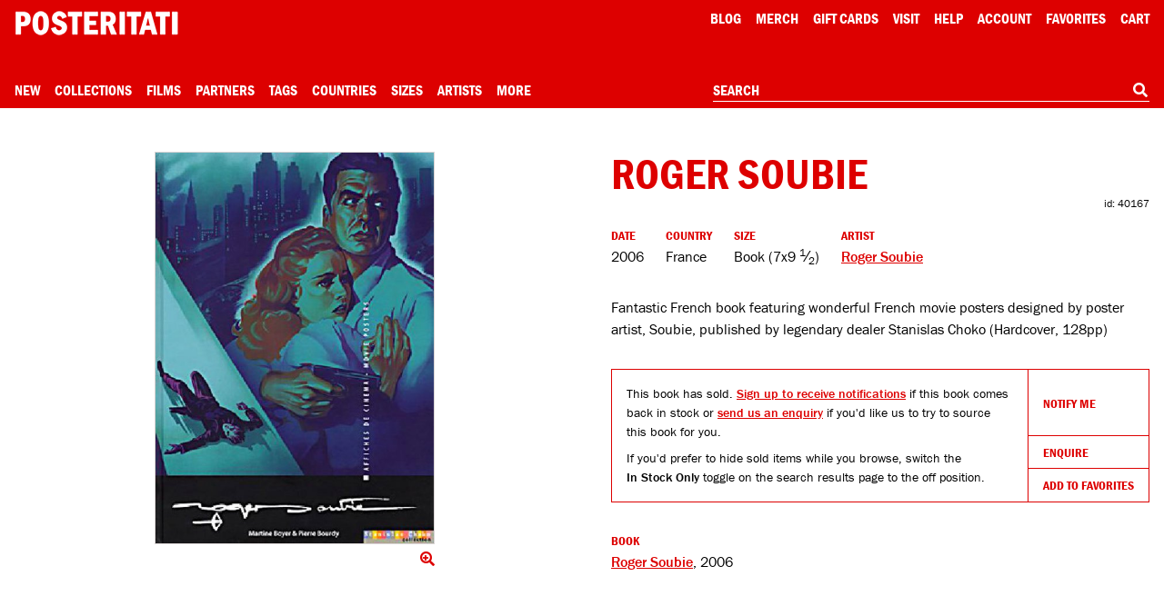

--- FILE ---
content_type: text/html; charset=utf-8
request_url: https://www.google.com/recaptcha/api2/anchor?ar=1&k=6Le_GHIaAAAAAALt4J45ZRqUPFoTLIAc8BwJZkc2&co=aHR0cHM6Ly9wb3N0ZXJpdGF0aS5jb206NDQz&hl=en&v=PoyoqOPhxBO7pBk68S4YbpHZ&size=invisible&anchor-ms=20000&execute-ms=30000&cb=bpgcpe1s8tha
body_size: 48933
content:
<!DOCTYPE HTML><html dir="ltr" lang="en"><head><meta http-equiv="Content-Type" content="text/html; charset=UTF-8">
<meta http-equiv="X-UA-Compatible" content="IE=edge">
<title>reCAPTCHA</title>
<style type="text/css">
/* cyrillic-ext */
@font-face {
  font-family: 'Roboto';
  font-style: normal;
  font-weight: 400;
  font-stretch: 100%;
  src: url(//fonts.gstatic.com/s/roboto/v48/KFO7CnqEu92Fr1ME7kSn66aGLdTylUAMa3GUBHMdazTgWw.woff2) format('woff2');
  unicode-range: U+0460-052F, U+1C80-1C8A, U+20B4, U+2DE0-2DFF, U+A640-A69F, U+FE2E-FE2F;
}
/* cyrillic */
@font-face {
  font-family: 'Roboto';
  font-style: normal;
  font-weight: 400;
  font-stretch: 100%;
  src: url(//fonts.gstatic.com/s/roboto/v48/KFO7CnqEu92Fr1ME7kSn66aGLdTylUAMa3iUBHMdazTgWw.woff2) format('woff2');
  unicode-range: U+0301, U+0400-045F, U+0490-0491, U+04B0-04B1, U+2116;
}
/* greek-ext */
@font-face {
  font-family: 'Roboto';
  font-style: normal;
  font-weight: 400;
  font-stretch: 100%;
  src: url(//fonts.gstatic.com/s/roboto/v48/KFO7CnqEu92Fr1ME7kSn66aGLdTylUAMa3CUBHMdazTgWw.woff2) format('woff2');
  unicode-range: U+1F00-1FFF;
}
/* greek */
@font-face {
  font-family: 'Roboto';
  font-style: normal;
  font-weight: 400;
  font-stretch: 100%;
  src: url(//fonts.gstatic.com/s/roboto/v48/KFO7CnqEu92Fr1ME7kSn66aGLdTylUAMa3-UBHMdazTgWw.woff2) format('woff2');
  unicode-range: U+0370-0377, U+037A-037F, U+0384-038A, U+038C, U+038E-03A1, U+03A3-03FF;
}
/* math */
@font-face {
  font-family: 'Roboto';
  font-style: normal;
  font-weight: 400;
  font-stretch: 100%;
  src: url(//fonts.gstatic.com/s/roboto/v48/KFO7CnqEu92Fr1ME7kSn66aGLdTylUAMawCUBHMdazTgWw.woff2) format('woff2');
  unicode-range: U+0302-0303, U+0305, U+0307-0308, U+0310, U+0312, U+0315, U+031A, U+0326-0327, U+032C, U+032F-0330, U+0332-0333, U+0338, U+033A, U+0346, U+034D, U+0391-03A1, U+03A3-03A9, U+03B1-03C9, U+03D1, U+03D5-03D6, U+03F0-03F1, U+03F4-03F5, U+2016-2017, U+2034-2038, U+203C, U+2040, U+2043, U+2047, U+2050, U+2057, U+205F, U+2070-2071, U+2074-208E, U+2090-209C, U+20D0-20DC, U+20E1, U+20E5-20EF, U+2100-2112, U+2114-2115, U+2117-2121, U+2123-214F, U+2190, U+2192, U+2194-21AE, U+21B0-21E5, U+21F1-21F2, U+21F4-2211, U+2213-2214, U+2216-22FF, U+2308-230B, U+2310, U+2319, U+231C-2321, U+2336-237A, U+237C, U+2395, U+239B-23B7, U+23D0, U+23DC-23E1, U+2474-2475, U+25AF, U+25B3, U+25B7, U+25BD, U+25C1, U+25CA, U+25CC, U+25FB, U+266D-266F, U+27C0-27FF, U+2900-2AFF, U+2B0E-2B11, U+2B30-2B4C, U+2BFE, U+3030, U+FF5B, U+FF5D, U+1D400-1D7FF, U+1EE00-1EEFF;
}
/* symbols */
@font-face {
  font-family: 'Roboto';
  font-style: normal;
  font-weight: 400;
  font-stretch: 100%;
  src: url(//fonts.gstatic.com/s/roboto/v48/KFO7CnqEu92Fr1ME7kSn66aGLdTylUAMaxKUBHMdazTgWw.woff2) format('woff2');
  unicode-range: U+0001-000C, U+000E-001F, U+007F-009F, U+20DD-20E0, U+20E2-20E4, U+2150-218F, U+2190, U+2192, U+2194-2199, U+21AF, U+21E6-21F0, U+21F3, U+2218-2219, U+2299, U+22C4-22C6, U+2300-243F, U+2440-244A, U+2460-24FF, U+25A0-27BF, U+2800-28FF, U+2921-2922, U+2981, U+29BF, U+29EB, U+2B00-2BFF, U+4DC0-4DFF, U+FFF9-FFFB, U+10140-1018E, U+10190-1019C, U+101A0, U+101D0-101FD, U+102E0-102FB, U+10E60-10E7E, U+1D2C0-1D2D3, U+1D2E0-1D37F, U+1F000-1F0FF, U+1F100-1F1AD, U+1F1E6-1F1FF, U+1F30D-1F30F, U+1F315, U+1F31C, U+1F31E, U+1F320-1F32C, U+1F336, U+1F378, U+1F37D, U+1F382, U+1F393-1F39F, U+1F3A7-1F3A8, U+1F3AC-1F3AF, U+1F3C2, U+1F3C4-1F3C6, U+1F3CA-1F3CE, U+1F3D4-1F3E0, U+1F3ED, U+1F3F1-1F3F3, U+1F3F5-1F3F7, U+1F408, U+1F415, U+1F41F, U+1F426, U+1F43F, U+1F441-1F442, U+1F444, U+1F446-1F449, U+1F44C-1F44E, U+1F453, U+1F46A, U+1F47D, U+1F4A3, U+1F4B0, U+1F4B3, U+1F4B9, U+1F4BB, U+1F4BF, U+1F4C8-1F4CB, U+1F4D6, U+1F4DA, U+1F4DF, U+1F4E3-1F4E6, U+1F4EA-1F4ED, U+1F4F7, U+1F4F9-1F4FB, U+1F4FD-1F4FE, U+1F503, U+1F507-1F50B, U+1F50D, U+1F512-1F513, U+1F53E-1F54A, U+1F54F-1F5FA, U+1F610, U+1F650-1F67F, U+1F687, U+1F68D, U+1F691, U+1F694, U+1F698, U+1F6AD, U+1F6B2, U+1F6B9-1F6BA, U+1F6BC, U+1F6C6-1F6CF, U+1F6D3-1F6D7, U+1F6E0-1F6EA, U+1F6F0-1F6F3, U+1F6F7-1F6FC, U+1F700-1F7FF, U+1F800-1F80B, U+1F810-1F847, U+1F850-1F859, U+1F860-1F887, U+1F890-1F8AD, U+1F8B0-1F8BB, U+1F8C0-1F8C1, U+1F900-1F90B, U+1F93B, U+1F946, U+1F984, U+1F996, U+1F9E9, U+1FA00-1FA6F, U+1FA70-1FA7C, U+1FA80-1FA89, U+1FA8F-1FAC6, U+1FACE-1FADC, U+1FADF-1FAE9, U+1FAF0-1FAF8, U+1FB00-1FBFF;
}
/* vietnamese */
@font-face {
  font-family: 'Roboto';
  font-style: normal;
  font-weight: 400;
  font-stretch: 100%;
  src: url(//fonts.gstatic.com/s/roboto/v48/KFO7CnqEu92Fr1ME7kSn66aGLdTylUAMa3OUBHMdazTgWw.woff2) format('woff2');
  unicode-range: U+0102-0103, U+0110-0111, U+0128-0129, U+0168-0169, U+01A0-01A1, U+01AF-01B0, U+0300-0301, U+0303-0304, U+0308-0309, U+0323, U+0329, U+1EA0-1EF9, U+20AB;
}
/* latin-ext */
@font-face {
  font-family: 'Roboto';
  font-style: normal;
  font-weight: 400;
  font-stretch: 100%;
  src: url(//fonts.gstatic.com/s/roboto/v48/KFO7CnqEu92Fr1ME7kSn66aGLdTylUAMa3KUBHMdazTgWw.woff2) format('woff2');
  unicode-range: U+0100-02BA, U+02BD-02C5, U+02C7-02CC, U+02CE-02D7, U+02DD-02FF, U+0304, U+0308, U+0329, U+1D00-1DBF, U+1E00-1E9F, U+1EF2-1EFF, U+2020, U+20A0-20AB, U+20AD-20C0, U+2113, U+2C60-2C7F, U+A720-A7FF;
}
/* latin */
@font-face {
  font-family: 'Roboto';
  font-style: normal;
  font-weight: 400;
  font-stretch: 100%;
  src: url(//fonts.gstatic.com/s/roboto/v48/KFO7CnqEu92Fr1ME7kSn66aGLdTylUAMa3yUBHMdazQ.woff2) format('woff2');
  unicode-range: U+0000-00FF, U+0131, U+0152-0153, U+02BB-02BC, U+02C6, U+02DA, U+02DC, U+0304, U+0308, U+0329, U+2000-206F, U+20AC, U+2122, U+2191, U+2193, U+2212, U+2215, U+FEFF, U+FFFD;
}
/* cyrillic-ext */
@font-face {
  font-family: 'Roboto';
  font-style: normal;
  font-weight: 500;
  font-stretch: 100%;
  src: url(//fonts.gstatic.com/s/roboto/v48/KFO7CnqEu92Fr1ME7kSn66aGLdTylUAMa3GUBHMdazTgWw.woff2) format('woff2');
  unicode-range: U+0460-052F, U+1C80-1C8A, U+20B4, U+2DE0-2DFF, U+A640-A69F, U+FE2E-FE2F;
}
/* cyrillic */
@font-face {
  font-family: 'Roboto';
  font-style: normal;
  font-weight: 500;
  font-stretch: 100%;
  src: url(//fonts.gstatic.com/s/roboto/v48/KFO7CnqEu92Fr1ME7kSn66aGLdTylUAMa3iUBHMdazTgWw.woff2) format('woff2');
  unicode-range: U+0301, U+0400-045F, U+0490-0491, U+04B0-04B1, U+2116;
}
/* greek-ext */
@font-face {
  font-family: 'Roboto';
  font-style: normal;
  font-weight: 500;
  font-stretch: 100%;
  src: url(//fonts.gstatic.com/s/roboto/v48/KFO7CnqEu92Fr1ME7kSn66aGLdTylUAMa3CUBHMdazTgWw.woff2) format('woff2');
  unicode-range: U+1F00-1FFF;
}
/* greek */
@font-face {
  font-family: 'Roboto';
  font-style: normal;
  font-weight: 500;
  font-stretch: 100%;
  src: url(//fonts.gstatic.com/s/roboto/v48/KFO7CnqEu92Fr1ME7kSn66aGLdTylUAMa3-UBHMdazTgWw.woff2) format('woff2');
  unicode-range: U+0370-0377, U+037A-037F, U+0384-038A, U+038C, U+038E-03A1, U+03A3-03FF;
}
/* math */
@font-face {
  font-family: 'Roboto';
  font-style: normal;
  font-weight: 500;
  font-stretch: 100%;
  src: url(//fonts.gstatic.com/s/roboto/v48/KFO7CnqEu92Fr1ME7kSn66aGLdTylUAMawCUBHMdazTgWw.woff2) format('woff2');
  unicode-range: U+0302-0303, U+0305, U+0307-0308, U+0310, U+0312, U+0315, U+031A, U+0326-0327, U+032C, U+032F-0330, U+0332-0333, U+0338, U+033A, U+0346, U+034D, U+0391-03A1, U+03A3-03A9, U+03B1-03C9, U+03D1, U+03D5-03D6, U+03F0-03F1, U+03F4-03F5, U+2016-2017, U+2034-2038, U+203C, U+2040, U+2043, U+2047, U+2050, U+2057, U+205F, U+2070-2071, U+2074-208E, U+2090-209C, U+20D0-20DC, U+20E1, U+20E5-20EF, U+2100-2112, U+2114-2115, U+2117-2121, U+2123-214F, U+2190, U+2192, U+2194-21AE, U+21B0-21E5, U+21F1-21F2, U+21F4-2211, U+2213-2214, U+2216-22FF, U+2308-230B, U+2310, U+2319, U+231C-2321, U+2336-237A, U+237C, U+2395, U+239B-23B7, U+23D0, U+23DC-23E1, U+2474-2475, U+25AF, U+25B3, U+25B7, U+25BD, U+25C1, U+25CA, U+25CC, U+25FB, U+266D-266F, U+27C0-27FF, U+2900-2AFF, U+2B0E-2B11, U+2B30-2B4C, U+2BFE, U+3030, U+FF5B, U+FF5D, U+1D400-1D7FF, U+1EE00-1EEFF;
}
/* symbols */
@font-face {
  font-family: 'Roboto';
  font-style: normal;
  font-weight: 500;
  font-stretch: 100%;
  src: url(//fonts.gstatic.com/s/roboto/v48/KFO7CnqEu92Fr1ME7kSn66aGLdTylUAMaxKUBHMdazTgWw.woff2) format('woff2');
  unicode-range: U+0001-000C, U+000E-001F, U+007F-009F, U+20DD-20E0, U+20E2-20E4, U+2150-218F, U+2190, U+2192, U+2194-2199, U+21AF, U+21E6-21F0, U+21F3, U+2218-2219, U+2299, U+22C4-22C6, U+2300-243F, U+2440-244A, U+2460-24FF, U+25A0-27BF, U+2800-28FF, U+2921-2922, U+2981, U+29BF, U+29EB, U+2B00-2BFF, U+4DC0-4DFF, U+FFF9-FFFB, U+10140-1018E, U+10190-1019C, U+101A0, U+101D0-101FD, U+102E0-102FB, U+10E60-10E7E, U+1D2C0-1D2D3, U+1D2E0-1D37F, U+1F000-1F0FF, U+1F100-1F1AD, U+1F1E6-1F1FF, U+1F30D-1F30F, U+1F315, U+1F31C, U+1F31E, U+1F320-1F32C, U+1F336, U+1F378, U+1F37D, U+1F382, U+1F393-1F39F, U+1F3A7-1F3A8, U+1F3AC-1F3AF, U+1F3C2, U+1F3C4-1F3C6, U+1F3CA-1F3CE, U+1F3D4-1F3E0, U+1F3ED, U+1F3F1-1F3F3, U+1F3F5-1F3F7, U+1F408, U+1F415, U+1F41F, U+1F426, U+1F43F, U+1F441-1F442, U+1F444, U+1F446-1F449, U+1F44C-1F44E, U+1F453, U+1F46A, U+1F47D, U+1F4A3, U+1F4B0, U+1F4B3, U+1F4B9, U+1F4BB, U+1F4BF, U+1F4C8-1F4CB, U+1F4D6, U+1F4DA, U+1F4DF, U+1F4E3-1F4E6, U+1F4EA-1F4ED, U+1F4F7, U+1F4F9-1F4FB, U+1F4FD-1F4FE, U+1F503, U+1F507-1F50B, U+1F50D, U+1F512-1F513, U+1F53E-1F54A, U+1F54F-1F5FA, U+1F610, U+1F650-1F67F, U+1F687, U+1F68D, U+1F691, U+1F694, U+1F698, U+1F6AD, U+1F6B2, U+1F6B9-1F6BA, U+1F6BC, U+1F6C6-1F6CF, U+1F6D3-1F6D7, U+1F6E0-1F6EA, U+1F6F0-1F6F3, U+1F6F7-1F6FC, U+1F700-1F7FF, U+1F800-1F80B, U+1F810-1F847, U+1F850-1F859, U+1F860-1F887, U+1F890-1F8AD, U+1F8B0-1F8BB, U+1F8C0-1F8C1, U+1F900-1F90B, U+1F93B, U+1F946, U+1F984, U+1F996, U+1F9E9, U+1FA00-1FA6F, U+1FA70-1FA7C, U+1FA80-1FA89, U+1FA8F-1FAC6, U+1FACE-1FADC, U+1FADF-1FAE9, U+1FAF0-1FAF8, U+1FB00-1FBFF;
}
/* vietnamese */
@font-face {
  font-family: 'Roboto';
  font-style: normal;
  font-weight: 500;
  font-stretch: 100%;
  src: url(//fonts.gstatic.com/s/roboto/v48/KFO7CnqEu92Fr1ME7kSn66aGLdTylUAMa3OUBHMdazTgWw.woff2) format('woff2');
  unicode-range: U+0102-0103, U+0110-0111, U+0128-0129, U+0168-0169, U+01A0-01A1, U+01AF-01B0, U+0300-0301, U+0303-0304, U+0308-0309, U+0323, U+0329, U+1EA0-1EF9, U+20AB;
}
/* latin-ext */
@font-face {
  font-family: 'Roboto';
  font-style: normal;
  font-weight: 500;
  font-stretch: 100%;
  src: url(//fonts.gstatic.com/s/roboto/v48/KFO7CnqEu92Fr1ME7kSn66aGLdTylUAMa3KUBHMdazTgWw.woff2) format('woff2');
  unicode-range: U+0100-02BA, U+02BD-02C5, U+02C7-02CC, U+02CE-02D7, U+02DD-02FF, U+0304, U+0308, U+0329, U+1D00-1DBF, U+1E00-1E9F, U+1EF2-1EFF, U+2020, U+20A0-20AB, U+20AD-20C0, U+2113, U+2C60-2C7F, U+A720-A7FF;
}
/* latin */
@font-face {
  font-family: 'Roboto';
  font-style: normal;
  font-weight: 500;
  font-stretch: 100%;
  src: url(//fonts.gstatic.com/s/roboto/v48/KFO7CnqEu92Fr1ME7kSn66aGLdTylUAMa3yUBHMdazQ.woff2) format('woff2');
  unicode-range: U+0000-00FF, U+0131, U+0152-0153, U+02BB-02BC, U+02C6, U+02DA, U+02DC, U+0304, U+0308, U+0329, U+2000-206F, U+20AC, U+2122, U+2191, U+2193, U+2212, U+2215, U+FEFF, U+FFFD;
}
/* cyrillic-ext */
@font-face {
  font-family: 'Roboto';
  font-style: normal;
  font-weight: 900;
  font-stretch: 100%;
  src: url(//fonts.gstatic.com/s/roboto/v48/KFO7CnqEu92Fr1ME7kSn66aGLdTylUAMa3GUBHMdazTgWw.woff2) format('woff2');
  unicode-range: U+0460-052F, U+1C80-1C8A, U+20B4, U+2DE0-2DFF, U+A640-A69F, U+FE2E-FE2F;
}
/* cyrillic */
@font-face {
  font-family: 'Roboto';
  font-style: normal;
  font-weight: 900;
  font-stretch: 100%;
  src: url(//fonts.gstatic.com/s/roboto/v48/KFO7CnqEu92Fr1ME7kSn66aGLdTylUAMa3iUBHMdazTgWw.woff2) format('woff2');
  unicode-range: U+0301, U+0400-045F, U+0490-0491, U+04B0-04B1, U+2116;
}
/* greek-ext */
@font-face {
  font-family: 'Roboto';
  font-style: normal;
  font-weight: 900;
  font-stretch: 100%;
  src: url(//fonts.gstatic.com/s/roboto/v48/KFO7CnqEu92Fr1ME7kSn66aGLdTylUAMa3CUBHMdazTgWw.woff2) format('woff2');
  unicode-range: U+1F00-1FFF;
}
/* greek */
@font-face {
  font-family: 'Roboto';
  font-style: normal;
  font-weight: 900;
  font-stretch: 100%;
  src: url(//fonts.gstatic.com/s/roboto/v48/KFO7CnqEu92Fr1ME7kSn66aGLdTylUAMa3-UBHMdazTgWw.woff2) format('woff2');
  unicode-range: U+0370-0377, U+037A-037F, U+0384-038A, U+038C, U+038E-03A1, U+03A3-03FF;
}
/* math */
@font-face {
  font-family: 'Roboto';
  font-style: normal;
  font-weight: 900;
  font-stretch: 100%;
  src: url(//fonts.gstatic.com/s/roboto/v48/KFO7CnqEu92Fr1ME7kSn66aGLdTylUAMawCUBHMdazTgWw.woff2) format('woff2');
  unicode-range: U+0302-0303, U+0305, U+0307-0308, U+0310, U+0312, U+0315, U+031A, U+0326-0327, U+032C, U+032F-0330, U+0332-0333, U+0338, U+033A, U+0346, U+034D, U+0391-03A1, U+03A3-03A9, U+03B1-03C9, U+03D1, U+03D5-03D6, U+03F0-03F1, U+03F4-03F5, U+2016-2017, U+2034-2038, U+203C, U+2040, U+2043, U+2047, U+2050, U+2057, U+205F, U+2070-2071, U+2074-208E, U+2090-209C, U+20D0-20DC, U+20E1, U+20E5-20EF, U+2100-2112, U+2114-2115, U+2117-2121, U+2123-214F, U+2190, U+2192, U+2194-21AE, U+21B0-21E5, U+21F1-21F2, U+21F4-2211, U+2213-2214, U+2216-22FF, U+2308-230B, U+2310, U+2319, U+231C-2321, U+2336-237A, U+237C, U+2395, U+239B-23B7, U+23D0, U+23DC-23E1, U+2474-2475, U+25AF, U+25B3, U+25B7, U+25BD, U+25C1, U+25CA, U+25CC, U+25FB, U+266D-266F, U+27C0-27FF, U+2900-2AFF, U+2B0E-2B11, U+2B30-2B4C, U+2BFE, U+3030, U+FF5B, U+FF5D, U+1D400-1D7FF, U+1EE00-1EEFF;
}
/* symbols */
@font-face {
  font-family: 'Roboto';
  font-style: normal;
  font-weight: 900;
  font-stretch: 100%;
  src: url(//fonts.gstatic.com/s/roboto/v48/KFO7CnqEu92Fr1ME7kSn66aGLdTylUAMaxKUBHMdazTgWw.woff2) format('woff2');
  unicode-range: U+0001-000C, U+000E-001F, U+007F-009F, U+20DD-20E0, U+20E2-20E4, U+2150-218F, U+2190, U+2192, U+2194-2199, U+21AF, U+21E6-21F0, U+21F3, U+2218-2219, U+2299, U+22C4-22C6, U+2300-243F, U+2440-244A, U+2460-24FF, U+25A0-27BF, U+2800-28FF, U+2921-2922, U+2981, U+29BF, U+29EB, U+2B00-2BFF, U+4DC0-4DFF, U+FFF9-FFFB, U+10140-1018E, U+10190-1019C, U+101A0, U+101D0-101FD, U+102E0-102FB, U+10E60-10E7E, U+1D2C0-1D2D3, U+1D2E0-1D37F, U+1F000-1F0FF, U+1F100-1F1AD, U+1F1E6-1F1FF, U+1F30D-1F30F, U+1F315, U+1F31C, U+1F31E, U+1F320-1F32C, U+1F336, U+1F378, U+1F37D, U+1F382, U+1F393-1F39F, U+1F3A7-1F3A8, U+1F3AC-1F3AF, U+1F3C2, U+1F3C4-1F3C6, U+1F3CA-1F3CE, U+1F3D4-1F3E0, U+1F3ED, U+1F3F1-1F3F3, U+1F3F5-1F3F7, U+1F408, U+1F415, U+1F41F, U+1F426, U+1F43F, U+1F441-1F442, U+1F444, U+1F446-1F449, U+1F44C-1F44E, U+1F453, U+1F46A, U+1F47D, U+1F4A3, U+1F4B0, U+1F4B3, U+1F4B9, U+1F4BB, U+1F4BF, U+1F4C8-1F4CB, U+1F4D6, U+1F4DA, U+1F4DF, U+1F4E3-1F4E6, U+1F4EA-1F4ED, U+1F4F7, U+1F4F9-1F4FB, U+1F4FD-1F4FE, U+1F503, U+1F507-1F50B, U+1F50D, U+1F512-1F513, U+1F53E-1F54A, U+1F54F-1F5FA, U+1F610, U+1F650-1F67F, U+1F687, U+1F68D, U+1F691, U+1F694, U+1F698, U+1F6AD, U+1F6B2, U+1F6B9-1F6BA, U+1F6BC, U+1F6C6-1F6CF, U+1F6D3-1F6D7, U+1F6E0-1F6EA, U+1F6F0-1F6F3, U+1F6F7-1F6FC, U+1F700-1F7FF, U+1F800-1F80B, U+1F810-1F847, U+1F850-1F859, U+1F860-1F887, U+1F890-1F8AD, U+1F8B0-1F8BB, U+1F8C0-1F8C1, U+1F900-1F90B, U+1F93B, U+1F946, U+1F984, U+1F996, U+1F9E9, U+1FA00-1FA6F, U+1FA70-1FA7C, U+1FA80-1FA89, U+1FA8F-1FAC6, U+1FACE-1FADC, U+1FADF-1FAE9, U+1FAF0-1FAF8, U+1FB00-1FBFF;
}
/* vietnamese */
@font-face {
  font-family: 'Roboto';
  font-style: normal;
  font-weight: 900;
  font-stretch: 100%;
  src: url(//fonts.gstatic.com/s/roboto/v48/KFO7CnqEu92Fr1ME7kSn66aGLdTylUAMa3OUBHMdazTgWw.woff2) format('woff2');
  unicode-range: U+0102-0103, U+0110-0111, U+0128-0129, U+0168-0169, U+01A0-01A1, U+01AF-01B0, U+0300-0301, U+0303-0304, U+0308-0309, U+0323, U+0329, U+1EA0-1EF9, U+20AB;
}
/* latin-ext */
@font-face {
  font-family: 'Roboto';
  font-style: normal;
  font-weight: 900;
  font-stretch: 100%;
  src: url(//fonts.gstatic.com/s/roboto/v48/KFO7CnqEu92Fr1ME7kSn66aGLdTylUAMa3KUBHMdazTgWw.woff2) format('woff2');
  unicode-range: U+0100-02BA, U+02BD-02C5, U+02C7-02CC, U+02CE-02D7, U+02DD-02FF, U+0304, U+0308, U+0329, U+1D00-1DBF, U+1E00-1E9F, U+1EF2-1EFF, U+2020, U+20A0-20AB, U+20AD-20C0, U+2113, U+2C60-2C7F, U+A720-A7FF;
}
/* latin */
@font-face {
  font-family: 'Roboto';
  font-style: normal;
  font-weight: 900;
  font-stretch: 100%;
  src: url(//fonts.gstatic.com/s/roboto/v48/KFO7CnqEu92Fr1ME7kSn66aGLdTylUAMa3yUBHMdazQ.woff2) format('woff2');
  unicode-range: U+0000-00FF, U+0131, U+0152-0153, U+02BB-02BC, U+02C6, U+02DA, U+02DC, U+0304, U+0308, U+0329, U+2000-206F, U+20AC, U+2122, U+2191, U+2193, U+2212, U+2215, U+FEFF, U+FFFD;
}

</style>
<link rel="stylesheet" type="text/css" href="https://www.gstatic.com/recaptcha/releases/PoyoqOPhxBO7pBk68S4YbpHZ/styles__ltr.css">
<script nonce="Q0qLeRpFMhKnRDh6ZtFLLg" type="text/javascript">window['__recaptcha_api'] = 'https://www.google.com/recaptcha/api2/';</script>
<script type="text/javascript" src="https://www.gstatic.com/recaptcha/releases/PoyoqOPhxBO7pBk68S4YbpHZ/recaptcha__en.js" nonce="Q0qLeRpFMhKnRDh6ZtFLLg">
      
    </script></head>
<body><div id="rc-anchor-alert" class="rc-anchor-alert"></div>
<input type="hidden" id="recaptcha-token" value="[base64]">
<script type="text/javascript" nonce="Q0qLeRpFMhKnRDh6ZtFLLg">
      recaptcha.anchor.Main.init("[\x22ainput\x22,[\x22bgdata\x22,\x22\x22,\[base64]/[base64]/MjU1Ong/[base64]/[base64]/[base64]/[base64]/[base64]/[base64]/[base64]/[base64]/[base64]/[base64]/[base64]/[base64]/[base64]/[base64]/[base64]\\u003d\x22,\[base64]\\u003d\x22,\x22w7orw6EhesKUw406MmzDrCNDwrAHw7rCvcOiJRs+QsOVHx7DpWzCnTZkFTspwp5nworCuxbDvCDDtXBtwofClEnDg2JIwr8VwpPCshPDjMK0w54DFEYqIcKCw5/Cq8OIw7bDhsOlwp/Cpm8ddMO6w6p1w7fDscK6JXFiwq3DsmQ9a8KPw5bCp8OIB8OvwrA9FMO5EsKnZWlDw4Q8AsOsw5TDvDPCusOAcioTYAILw6/CkyF9wrLDvxFWQ8K0wpdEVsOFw6HDsknDm8OTwqvDqlxcODbDp8KYH0HDhWJjOTfDuMO4wpPDj8OUwq3CuD3Cr8KwNhHCnsK7wooaw6bDuH5nw7U6AcKrQcKHwqzDrsKdUl1rw7/DmRYcQyxibcKTw65TY8O4wr3CmVrDigVsecOFMgfCscOVwq7DtsK/wpbDp1tUXzwyTR1DBsK2w5FjXHDDrsKOHcKJRCrCkx7ChwDCl8Oww4/CtDfDu8K8wr3CsMOuGMOzI8OkD0/Ct241bcKmw4DDsMK8woHDiMKjw5Vtwq1Ww47DlcKxTMKEwo/Ck0TCtMKYd3TDncOkwrIiEh7CrMKCLMOrD8Kgw4fCv8KvXxXCv17Cn8KRw4krwrZ5w4t0T0U7LClywoTCnC/DpBtqRiRQw4QVbxAtEsOJJ3Now5I0Hiw8wrYheMKPbsKKRCvDlm/Dm8Knw73DuXjCr8OzMzECA2nCoMKDw67DosKFacOXL8Ojw77Ct0vDnMKwHEXCrcKIH8O9woLDjMONTAjCmjXDs0fDjMOCUcOJeMOPVcOKwpk1G8OVwqHCncO/[base64]/[base64]/Drz7CrxtSBcOdB8KFcFvDoAbDuhgsKcKEwrXCksKcw5YLZMOcBcORwrXChcK0NkXDkcOtwqQ7wrNWw4DCvMOWR1LCh8KBCcOow4LCkMKTwroEwpg8GSXDoMKwZVjCjU/DtmMdV2tNVcOPw63Ch2FrZ37DicKeI8OsI8OBMjAYWkRjJSfComzDpcKQw5TCr8K/wrt/w4vDnxfCgRLDpCnCvsO6w7HCpMOKwokYwq8MDhdzM3F/w5TDu3HDizbDkirCm8K1EAtOeWRPwqsPwpdkUMOTw7ogS3TCo8KUw6XCicOFTMO1Z8Kgw5/Di8KEwqfDphnCqMO7w6zDucKLA00YwrbDtsODw73DhnQ3w4HDq8Ktw6jCuD0iw4g0GcKDTxfCs8K/[base64]/wpxcw7PDukAPQ8KdKWklwp52E3TCqwPDmMOowpBzw6fCrcKjwp7Di0rDkHINwrQRTcOYw65ow7vDusOvGcKRw4vDoBo6w44VDcKfw5kWUEglw4TDnMKrKcOvw6MybgzCgsOmQ8KVw43CksOOwqxmMcOJwq7Cm8KDWcK/VhrDjMKsw7XCgmTCjhzCvsKDw77Ci8OZAMKHw47Ch8O0L3DDrW3CognDrcKtwpJbwqbDnzApw5VRwqsNIMKDwo/CoRLDn8KRecKgCD1UOMKRBgHCvsOOTgtXKMOCJsOmw7cbwonDjjE/PsOJw7lpcRnDlsO8w5bDlsOlw6Blw6HCnl0vfMK5w4tlXD3DtMObS8KFwqTCr8OSYsOKTMKawq9QEjI0worDjgcJSMO7wpnCvj4/[base64]/DoCZWQlhbKcOVH1dWwqvCm1NuH8Oqw6NQUG7Di1N3w5k6w6RhBTTDjRQIw6TDpMKzwrBVLcKhw68EVj3DpxdxCHZnwo3CqMKTYXsfw7LDuMKeworCjcOAJ8Kzw4fDpMOMw75dw6LCt8Ohw68MwqzCjcO/w7PCjxRvw7/CkjzDoMK2Hm3CnCLDnzzCoDFiC8KbAHnDmjhVw6lzw69zwq/DqEwuwq51woPDv8Kgw5ZowpLDrcKaMDlcNsKAT8OpIMKMwoXCo1zCkTjCvwo3wo/[base64]/Dv3oIUQo+E8OUw7cxwq7DuwkQNgpnDsOWwp1+WHlsZABBw692wqYjfXp0AcK0w5oOwoZtY2hkBVZdCTvCvcOTAU8mwpnClcKFFcKtI1zCnCfCrh8dTyHDqcKBWcKYU8Owwr/Dj2bDghZgw7fCqC3CosK7w7FnXMOiwqsRwqFzwr/Cs8Ojw7XDj8OYZcOOMhEqCsKBOSQ0acKmw43CijHCkcOMwrzCkMODVxfCuBYwWcOiMRDCgsOkOsOrfXPCoMOuAsOzL8K/wpXDnCsCwo01wrrDmcO4wo8ufzrChcKsw6sCKUtTw5lhTsOoBlfCrMOFTHA8w6bCgkFPMsOLTDTDoMOGw4HDigfCllbChsOFw5LCmGsiTcKPPG7DiHbCg8Kaw4lFw6rCu8OYwpZUGl/[base64]/[base64]/DgkolccKqKljDlMOywp8gwoTDmkPDsHJBw79oUCrDvMKgGMOhw7fDoyxybANkScKUZsK3ID/CksOCEcKlw7ReHcKpwpRLaMKhwrsTHmvDu8OgwpHCj8OLw6YGdTROwqHDrFU0S1LCviI4wrNXwrDDhF5jwq0IPTxGw7cWwr/Dt8KUw5PDiwJCwrAAT8KWw7QlB8KqwojCpMKsb8Khw74sTgMXw6rDsMOnXjjDusKGw5h7w4zDmmc2wqF9bMKkwqfDocKrP8KrNzDCnFZYX1bClMK+D3jDpETDlsKMwprDg8Oqw5c6UTrCr2vCm14EwoFLTsKDOcOWI07DvcKew5oDwo89Xm7CoWHCpMKjGT1zBR8/Jg7Cg8Oewoh6w5zCiMOJw58oQSJwbBwNIMOeHcOswphXTsKJw6Y1wo1Fw6HCm1rDtA/DkMKRRmMpw5TCpS5Kw7DDmcKbw54+w69CCsKAwpo0TMK2w4gZw4jDqsOQWsKMw6nDusORWMKzIsK6WcOHNTTCqCTDkDwLw5XDvDIIUWDDucOAK8Osw49+wo0dccK8wozDkMK8QSHChTJlw5/DmBvDvgICwoRUwqXClXwGR1gjw5PDuxlNwrrDtMK6w4MqwpMnw5LCg8KaRQYaICzDq38LWMOzYsOaQU/CjsOVQEgowobCjsKMw7/CgFLDs8K/Y2Y2wp5Xwp/CgkrDl8Oyw4TDvcKMwrjDu8K9wpxtbMOLJ0hlwoU5X31Jw7IywqnCgMOqw6xrFcKUbcOGU8KcERTCu0HCiUA7w4DCvsKweBVhdFzDrxAZMEfCmsKmQHLDsD7Dg1bCuHpcwp5ubxPCsMOpXMKmw63CtMK2w7vCoE4mLMKRSSXDisKKw7XCkhzCpT/CicOyScOsZ8Kmw7B3wo/[base64]/wrg6w6s4w7ZAPcKjw740w6nDtyMdMCjCkcK9eMO4P8Oiw78UPMOTRxTCoFcYwo/CkCvDn21PwoU3w60nEjkMUDHCnSnCmcOQFsOTAAHDvcKdwpZ2JzgMw5jCl8KPWzrDpDJWw4/DusK/wrjCp8K3YsKtc0J6Qw54wpIMwqV7w45sw5fCpUnDlWzDky5dw4DDoVELwoBQYk1Bw5nCvizDusK5NjBPC0zDkEvCncKvNFrCs8OUw7ZscDAvwq4/fsKID8O+wqYLw5gXasK3SsKEwpMDwpHDvnjDmcKowpACE8K6w5ZPPXTDpy4dC8OrScKHKsKBG8OscjDDh3vCjA/[base64]/[base64]/DmVXCvWxGXMO8VgbDiw9Bw4jDuFIXwpxNw604E3/DvsOxUcKtCMKOC8OffsOSMcOFWh8LFsKfW8O2EWBOw6nDmSzCiHbCnQnCilPDhEZsw6M2HsOvSFkrwr3DujRfCEPDvEkhw7XDjUXDvMKdw5jCiX5Vw4XCrwg/wpPCgcONw5/DrsOzDzbCu8KgFmFZw4MCwod/wojDsxrCrC/Dj1BaecKawosVN8KPw7UMcUjCm8KQNgQld8OCw6rCuSbCqBNMOnVFwpfCr8OaWMOow7pEwrVmwpkew6lKSsKHw7HDncO7BjvDt8K7wqrCmsOkOkbCscKIwoHDoHbDjSHDgcO1WAAte8OKw4BswojCsVXDucOOUMKnby/[base64]/bsOkwoHDl0/DpsKYwqjDksO6FGbCjcKVB2UuwoovXUTDoMOsw7PDmsKIa39gwr94w63DgwIMwpwWKU/DlD06wpzDvG/[base64]/wq/Di8KxK8K8AE5HemXCiMORMDFEVMKzw7g7JsOXw4XCiVM/N8KKYMOOw57DtDjDpMOxw5xfXcODw7vDiA1VwqLCq8O0wrUWLj8SVsOFcUrCsHA7wrUIw47DvTXClAzCusO7w40kwpvDg0fCisK5w7TCnizDpcKUfsO3w4ESbnPCr8O1bDAwwqVsw4/CjMKxw5DDi8OudcKSwqVGJBLCm8O/[base64]/w6sqwo/DpcKyAmjCiGDDuAbCq8KowozDhl1qScOBMsOzIcKzwqV8wqfCrkvDjcOmwowkI8OrTcK4dcKPfsKAw79Aw4tvwrxTe8O8wqDCj8Khw7tIwo7Dp8KnwrpIwpM2w6AhwpPCmAAVw4QUwrnDqMKNwqDDpyvDtB3DvAbDuzXCr8OSwo/Dl8OWwrZ6B3MxPVwzfHjCiVvDusKww6nCqMK3e8Ozwq5fCSjDjRY0Zw3DvXxwRMODNcO0ATHCr3rDrlbDg3XDhx/Cq8ORDUt+w7LDrsOpImHCtsOTMcOTwowgwp/[base64]/wqfCkETDpy8JwovDg8Okw6LCrcKMKF7CqsKbwqA9w7/ClsOSw5jCq1LDnsKEw67CvBzCscKsw5jDvWvDncKsbBPCscOOwrLDrz/Dsi7DsQshw6IjM8OmccOywq/CmT/CjMKtw5luXsKcwpLCuMKICUQGwpzDiV3CucO1wr1rwrlEY8K5FMO/M8KKTHxHwqt7FcOHwp7CjG3DghJFwrXClcKPHMOaw5osYcKRdic1wqVVwrRjYMOFMcK/fsOMHUtUwq/CksOVMkA+anBEPmUBcmTDhyUyB8OdVsOGwobDs8KZaTtsXMK/CiM/KcKOw6TDt3h3wo5OYi3Ck1F8VF3DncOYw6nDg8KlHyjCu21QGyjCh1DDrcKtEHDCtWIVwqLDnsK6w63DhhvDjE0Iw6PCkcOgwr0Vw4HCn8K5WcOMCsOFw6rClsOBGxAyCwbCq8ORPsOVwrcNPcK1fEzDocOdOsKJBy3DoHDCtsOnw7jCm07CjMKPIMO7w5/ChQ9KOhvCknMzwo3DicOaY8KETsOKFsKKw6XCpHPCq8O/wqnCucKOMXFvw6rCgsOKwqPCtxs0dsOtw6fCuBVnwonDj8K9w4nDm8OGwpPDtsO/[base64]/[base64]/bcOeexXCnRnDmMKqwrvDnFsGw6bDoVFSBcOKw4jDiUIDNsOBZizDu8KQw7fCt8K2NMOSYMO3wpfCjgHDuSViRBLDq8KmKcKSwpzCjnfDo8Kxw559w67Ck2zCrFzCtMOsLsOAw4gzWcO1w57DlMKJw6lewq3DrEzCnyhUYDYbLn8VQ8OKdXzCkibDt8OOwr/[base64]/Ci37CjX8vw63DqGXCiRJ9dDfCpGPDqcOnw5PDs1fCmcKswovCi2nDncOBUcOTw5XCtMOHYw1GwqTCpsOWQmTDhGRQw5nDuREawow2M2rDjj45w78uNlrDsVPDgjDCpXFtYQJNE8K6wo9cJsOWTyTDuMKWwojCq8OwHcOCI8Kvw6TCnizDgMKfbUA/[base64]/FiPDiMKLFsKSw4DDoitSDyc/[base64]/w7kTw5FBI8K6w6l4b8OBAMO+w5chw590ZiVCwr/CrUpNwpYrR8OOwoZgwofDuQ3CtTMrJMOSw7JiwpR3csKBwrvDrQTDhSXDt8Kow5zDo0tuQDZiwrbDqR4zwq/CnwrDm3jClVZ+wpdff8K/[base64]/CoTXDi8KeO1ZKTWJ/w7AXwpZuwr4gNh1zwrrCjsK3w5bChTZRwppjworDlsOjwrcZwpnDlcO5R1c5woRvVj5zwoPCqk45V8OCwo/[base64]/IQlvZ8OuCcO1w6XCuXjCo8OjKcKVwpRfw6PCuMOBwrvDu1rCmnzDm8OOw6zCm2TCg3TCtsKGw4oSw7ZHwpYRTDltwrrDusKZw7dpw63DtcK6TcOYwpBMH8KFw4sHJ03Ck1ZUw4xpw7ILw68+wrPChMO5M0LCskXDlx3Cth/DhsKEwpTCtcOjR8ORJsOoTXhYw6tJw7DCsnrDssOnCMOHw6ZewpLDuwN2PDXDqCzClANQwrbDjGolXD/[base64]/[base64]/[base64]/Cvg0baCXDohbDtcOiwoozw4bDi8KEwqjDkyjDl0bCuRbDusOswoFww4lsccKuwqp5aiISf8KkPC09esO2wohIwqrCulLCgUvCllHDsMKywo/CgmvDqcKewojDuUrDicOIw7XCqyACw48Pw759w5dJWlAHR8KAw5cow6fDq8OewpDCsMKNejXCksK+fRE0fMKsdsOec8K5w5hZNcKlwpUSPAzDucKIwo7CpGxXwqrDmS/DhlzCsBwNAEYzwrHCqnXCgMKDecO5woheUsKsPsO7wqXCsnM9VkY5KMKHw5M8w6Q+wqB7wp/Dqj/CncKxw54owoHDg2RWw6hHdsOyFG/[base64]/DsVXDv2fDuHdHWSY1woAmO8KIwqk3w7ogB31pNsOMXVXCpsKLe1IBwofDsGrCu3XDrxnCoX1nYUwNwqZKw4rDoFjCq3PDksOFwq4JwrXCp1AkCiwRwo/Ci1EjIAEzORfCkMO7w5Mpw7Ydw6ASLsKrfcK8w6YtwoUxX1nDjcOqw7xrw7zChRURw4MmScKQwpjCgMKAf8KQawbDn8KNwojDkjdhXWAowpEiHMKxM8OHQhPDjcKQw4zCjcOjW8O/[base64]/Csw/[base64]/DhlrCsXPDrMKjGsOUXEVBelo3worCow1jw7PDksOKb8OFwpjDvA1Ew5xVIsOiwoNdDzYUXB/Dvn3DhkV9U8OLw5BWdcO0wrgOUAjCk007wpPDosKiDMOaTcKte8Kwwr3CqcKCwrhIwppwPsKtdmjCmFV2w6LCvgHDkiBVw6AHMMObwqlOwr/DvcOcwpBVYjIowr/Dt8ObdSjDlMKRWcKcwq9gw7YkHcO0IsO6IsK3wrwocsOgFTvCiCEeREgtw7fDpXwgwr/[base64]/w5A4O8O4ZcOOYcOmwqh9w5vDgzc9w7fDl8KjZDvCt8Kkw5hKwrrCnMKdJcOKGnvDuiDDuh3CgH/CuzDDvX5EwpJHwoLDt8ODw7g8w68bNMOGFRd8w7XCicOWw5/[base64]/BsOhwrMSCHYTwrAqf8KHwrocI1bCvDTCkcKDw5QRUMKZDsKSwoTDscKdw74JSMKOCMO2ZcKpw6k4V8O0GgsOCcKpOE3DqMK7w5h7CMK4JAzDusOSwp/Dj8K3w6ZEdB8lORYqw5zCtWUawqkXbFXCoRXDmMKab8OYw5zDt1kYREjDnSHDsEbCtsO6IMKxw73CuCXCtzTCosKNUkYmSMOAKMKlREc/BzxqwrLChktuw5fCtMK9wq0Kw7TCh8KTw7MLOXgZD8Olw4DDrh9NHcOlYxwgJlcUw5dRf8KrwqPCqQVsAhgwB8Oaw75Sw50Nw5DChsO9w4ATecOEbsOEAgrDrMOJw4VLZ8KkdFxpYsOuNy/DsRcOw6QBMsOyH8O8w4x1ZSgbY8KVAFLDgx9gAA/CmULCqCtsUsO7w6jCs8KUbRNlwpVlwp5iw7VxeiBKwrQOw5fDoynDkMKEYGgUAcKXGSMrwowES3wgFzUeaiYCMMK6b8Omd8OMIinCnAnDoldOwq8ETHd3w63DkMOTwo7DmcKJTGbDr0VCwrUnw5FPUcK0XV/Dqg42bMO0WcKww7rDo8KmbXlSHMOSN01bw5TCsUY6ImVWQVFIZBUJdsK/[base64]/[base64]/ClDx7woLCl8OiPMOTw7Epw7syB8OKMVnCncKQIcKzGHNcwpDCmcOtdcK/w7ElwqduWTBkw4LDpQIFKsKiBMKhc2w+wpwqw6TCkMOoIcO2w4RZbMOAAMK5aTpTwoDCgsKeJsKHO8KKScOaRMOTf8KzBWwHZ8KOwqYbw4fCtcK1w6dvBj7CrcKQw6PCmjIQOE4xw4zCv1sxw7PDm3HDscKKwoUdYj3Cl8KTCyLDmsOzcU/CgwnCuFlycsKowpHDu8KVwpIXAcK/RsKjwrklw67Cpktzc8OFVcOOWBgMw7rDqlFnwog0KsKdX8OwEVTDtVU0CMOLwqnCqT/CnsOJE8OUf1kPL0Qsw4V7IiXDqEU/woXDgTnCkQpmGQ/CnyvDqsOgw5Vsw6LDqcK7DsO5RCEbfsOtwrR1a0/DisKVG8KxwpXClil4KcOuw54ZT8KTw70yWiBLwrddw6DDgHVLXsOEw7jDscO3BsKuw6h8wqRlwqZYw5xtKgUuwqvCq8O/eQLCrzQadMOdFMOVMMKGw7gpORnDj8Opw5/CtMKsw4jChSfDthPDuR3CvkHCogHCu8OuwovDtzjCoWBqY8KowqnCpyjCpknDoxllw68VwrTDtcKzw4vDhRQHe8OJw5jDvcKJeMO5wofDjcOOw6fDgyFfw6QTwqgpw5NFwqzCoBFsw5UxJwDDgcO8OxjDq2HDncO/MsOCwpZdw7k+E8K3woHDvMOlA1nCuhtkBjnDrj5BwoYQw6vDsE0FKlDCgno5LMOnY1JwwohNA21rw6TDocOxN3Fgw75Mwod1w7cbOsOpV8O8wofCqcKvwo/ChcKkw5VIwofDviNNwqDDviXCv8K/Kw3CqlXDnsOMMMOOODMFw6Qiw5ZcJ13DkB1MwrpPw6FRAigQTsOfXsO4DsOATMOYw7pQwovCmMO4NSHChgVmw5UtL8KtwpPDvwVuDTHDkRjDm0Rpw7TCkR4jbsOOCQ7CgWrCshZ/SQzDjcKRw6ZYd8KQB8KqwolVw6JJw5QDVX1OwpnClcOgwqPCvkB+wrTCqmUNMQVcJcOWwoXCsFbCljQqwpDDmxoJTEkGHcO9UyHDk8K7wo/DtcOYQn3DrWN1OMKKw5wVcyjDqMKfw4QGe0k8ZsKow57DvHLCtsKpwqVRJjnCthx6w5V6woJcPMOJIj3DpnzDjcK6wrg5w6cKH1bDt8OzbGrDicK7w7zCgsO5PQs5DsKPw7DDhksmTWJjwqQVB1XDpn/DnCdEccO3w70FwqTCrXLDrFzCvjXDjVHCqw7DrcKVe8K5SQVHw6QrGhpnw6lvw4oQDMKDHj8vKX0TARMnwrvCj0zDu1jCmMOQw5kbwrgAw5zDh8KJw5tUQcOWwo3Di8OuAy7CjEvCvMKFwrpjw7NSwoE7VW/Co28Iw5c2aUTCq8O3RcKpfVnCiUgKEsOswocTW2ktN8O9w7LDhActw5DCjMK1w6/[base64]/[base64]/Dq8ODcsKgwo3Dv8KJUEEuaRbCj8OMe8KLw7nDhhLDpmXDlcOfwpDCgQ93AcKVwpfDkz3DnkfDv8K1wpTDqsKfdVVfJmvDmnc+XBtUB8OLwr7DqHZmT2J5Sz3CjcKoT8O1QMKFMcKAC8OzwrReGCDDp8OABXTDkcKQw5gMC8OZw6dOwqvChm1Uw6/DjxBqQ8OdcMOjIcO5anfDrmTDlzgCworDjUzDjX1oHgXDrcKwZ8KfeR/DkzpKJ8KFw4xfKC3DrnAKw4sRw6bCocKvw44laT7DhgTCu3ZUw4HDkAh7wo/DhVwwwofCqkl+wpXCsyQAwqcww5oKwqEaw5Jow7UGLsK+wqvDl0vCvcKlEMKEe8K7wofCjg9bZi42fMK4w4rCnMONWMKGwqBAw4Q5Khxowq/CsXoEw5PCvQdEw7XCtWdzw6Q3w6jDqk8+wpstwrbCocKhUlDDlRp/QcO7CcKzwrvCrsKIRgMDOsOVw7HCgT3Dp8K/[base64]/DmsOfw7l0L8OZIsOAE8Kjw4UyBcKFw7vDnMO+Z8Kzw4jCn8O0S3fDgsKGwqQeGXvCnwTDpRgIT8O8RHU4w5rCvHnDi8O8D07Cu1p6w6pjwqvCoMKXwoDCvsKkVQ/Cgl/[base64]/wrZHw6DCjsKWwpLDsxI1J8ODw6HCt8KQw7hJY8OKZSvClsOQJQzDlcKoQcOlQHdlB01Ow7djUmx5F8K+PsKfw6TCssKpw7sJC8K3EMKlVxYNMMKWw5LDinPDqXPCiCzCllRmOsKKWMOWw44Ew64pwq5bISnCg8KTaAnDhcKic8Kgw5xtw59jB8KFw6LCscORwpfCig/DkMKXw73CvsKpa2bCtXMUc8ODwpHDjMKHwp1yVCs3OwfCjglgwqXCoWkNw7TCssOFw5LCssOcwq3DsUXDnsKkw6LDqEnClETCksKrPwJvwo1IY03CvMOKw6bCsmnDhGDDnMONOgxlwo03w4Z3bCgKIE4bKjdOCsKrRcOAC8KmwpLDoy/CmsKIw6ByaDtdDUHCm1EEw77CocOMw7fCo1kjwq7DtiJWwpLCnB1ow6JhT8KIwo8uHMK4w79pHGAvwpjDomZqWlkjcMOMwrZqfldxeMKbEi/ChsKwVmXCh8OZNMO5CmbCn8Kkw71wNsKjw4pNw5nDt3pUw77DpX/DiU/CvsK3w5jCjzF8IcO0w7sneTPCiMK2OEo6w7wQBsOKUDx+EsKgwo1yUcKEw4/DmA/CisKhwoAsw6h2PMOYw5Usbmphdjdkw6czVgjDlHUlw5fDucKJUnsSbMKxWMKnFBROwrHCi0t3aDN1E8KhwrTDvBwEwrxjw7ZLJFXCmUrDr8KxCMKMwqLCh8OHwrnDk8OmDD/Ct8KnVBHCg8Ovwq9BwovDkMOjwr1/[base64]/VGxbwqTCoMKJWw/DoMOZwpAlw5DDrsK1w49oTBTDpsKlIx7Du8KjwrFhVCtRw6RqOcO5w5vCjsOZAUY6wrkBYsO/wrtYLx1tw6FMaFTCvcKHYhTDoW8MWcKRwrXDrMOTw6DDucOfw4k2w5PCi8KQwqlKwpXDmcOewofCp8OJYQ8lw6jCk8O4w5fDpQYIJik/w4nCh8O2RnfDjFnDncOyV1fDvMOFJsK6w77DvMOdw6/Dg8KWw5Imw7J+wq9Ow5PCpXbCnzTCsSnDs8K3woDDghR1w7VwT8KCecOPMcOFw4DCvMKFZMOjwqR1MihZHsKzK8KTw7ULwqccYsK7wqMlXypAw7VQcsKowqsaworDpWdDQxrCv8OBwojCusOaKxHCh8OkwrsawqZhw45ZPsOeQ1FbYMOicsKrCcO4BRbClkUUw4/DuXgcw5VxwpxVw73CpGYNH8OfwpzDpHg7w7fCgm/Cj8KeKHXCiMOBKRsiX29SCsKxwpPCtk7DvMKsw7vDhFPDv8KzRB3DkS12woNiwq1JwprClMOPwo4SG8OWZQfDgyHChgXCmx/Dn2Q1w5rCiMK1OytPw4gHfcKvwqskZsOUfGZlRcORLMOaG8Orwp3Ch3vDs30YMsOZID3CpcKGwovDgWhHwrVmMsOFPsOFw7fDgh50wpDDg09Dw6LCjsKXwq/Cp8OQwrXCgRbDpANCwoHCtT7DoMK+Y3tEw7XDtcKVPyfChsKGw5xHLH7Dpj7ClMOiwq7DkTMnwqnCqRjCv8Kyw7IWwrpEwqzDmBkoIMKJw47Cj04DHcOsa8KPA03DjMK8WG/ClsKNw7Bowow0Z0LCncOLwpEJccONwph/TcO9Q8ONGMOII3V5w4ELw4ZPw6bDiWvDrE/CvMObwrbCqMKwM8KFw43CgRXDi8Okc8OXdGFrCGY0HcKRwp/CrBMEw6PCqA7CqU3CqAtywrfDg8K3w4VXElMNw43CuF/Dt8OJAE4tw41iXMKHw6UQwol7wpzDskLDjghyw7o8wp8xw6fDhsOEwoHDocKZw6YJKcKQw6LCtRjDg8OoS0LDpkHCscOsQhjCscO9OWLCrMO+w44SDjRFwrbDkmhodsOxDMO0wr/[base64]/CuMKvw6rCnMK/w6R0w4NcHx/DlGBkwqXCj8KjE8OSwq3CtcKPwoIjWsOsH8Kiwqpkw4UAVAQZRRnDlsONw6bDvQbCqmfDtUnDmHMsQWxEZx3CqsO/[base64]/w4c5wo/[base64]/w6JTwozDrMKqwp8/fMOII8KjwpHDgMKRw7RsfVIfw7p7w43ChQrCih4LYxwkcHbCvsKveMK9woFdJcOVc8K0RjdsWcOpNksrwpM/w5AaVcOqCMOEwq3DuF7CvQJZEcKWwpPCl0FZVcKONMOaTHwSwqDDk8O/LmHDpsKiw4IUcCrDicKcw5NXX8KAYxTDjXBxwo1+wrvDq8OfQcOXwobCu8Ohwp3DonB6w4rCq8OrEQjDlMOdw4FBE8KdUh8PJsK1cMOdwp/DvmooZcO4fsOowpvDhwDCgcOLdMOPCSvCrsKOHMKww50ZeQYWbMKdN8KGwqbCucKpwpZidcKsKsO0w41jw5vDrcKsNl3DiS8YwolKCHQvw6/DljjCt8KRXlplwpMLSU/CgcOhwrHDm8O6wqvChsK6worDmAApwpbCg1vCrcKuwrI4TznDkMOfwq7CvsKkwrkbwqjDqhYbZmbDgA3Ct1EuSXzDiQw6wqfCpSEbG8OgIXxye8KEwqLDh8OAw67CnHw/WMKcGMK3J8O/w44lLMKSJsKAwr3DiWrCrcOIwoZ2wrjCrCMzLWfCr8O/wqZ6BEUxw5hzw50bU8KJw7bCtEgww5g5HgLDiMKgw5oLw7/[base64]/[base64]/DtR/CsBRvwqDDucOdwqfCtMOew7kDQsOuOsOAT8KFDGPChcKREg5+wqDDimJnwoQdHCcGYEsKw7zCqMOLwrnDv8KQwrFUw51IaBkww4JISQ/[base64]/VjPDqUE1DcKdW8Omw5lkw44cEjdKwrldw50LVsOQQMKvwqpCNMOwwpjCoMKFAVRYwrs1wrDDnjV/w4TDkcKbEzbDi8KLw4M6O8OOE8K6w5PDiMORHMODfSJVwrcLIcOMIsOqw5TDgR1CwoZuRwRswo3DlsKzMMOSwo0ew4nDgcOJwqPCmw9QG8KpWcOZDgXDpX3CmsOSwqLDqcKrwqjCi8K6IF0fwoRhencyYsK/Jy3DgMKiCMOzasK7wqXConPDhxxuwql0w5gewofDt3geE8OvwqnCj3t6w6IdNMK6wrbDoMOcw7dXHMKeCgdiwofDncKDe8KDQcKKf8KCwrIvw6rDs2E1woAsDgY2w7jDtcOowp3CqWtUXMOFw6zDvcKmUcOMHcO9VjQjw55Aw5nCjsKww4vCnsO2NsO5wpxCwq8/S8OiwoLDlXpYfsO8D8Ozwp9CN27DpnXDm03DgWTDs8K4wrBQw5rDrsOmw695SzHCkCfDvDliw6UDNU/DjFbCscKZw7ZwIRwewpDCuMK1w6fDs8KzVDtbw50Twr0CMTcIdsKAWSLDssOnw5/[base64]/DvMK3RcOQw5jDnMKRwqTDs8KUwoXDiMKxw73DtcKbEG5RRXFywr/Djg9bb8KlHMOkMMK7wrE1wrzDiR99wrA8wrpSwpZNfGgzw7QPUW1tQMKbIsOfYmgtwr3DqcO1w7fDrhMQacOuZTrCr8O6JcKYWXPCkcOWwp4JA8OAScKOw68rasOjYsKyw6krw5pGwrDDmMK4wp/CiT/[base64]/Tj07w4XDrl9CIMKCwoJ8wpYfw4DDsl3Ds8OpJsKHRcKNFMOxwosFwqQ5dCE2KkJ3wr0qw6Y5w599cU/Dl8KPWcOfw7pkwpbCr8Oqw6XClHJqwqPDnsK2PsKxw5LCgcK9MyjDiVbDrsO9w6LCtMKsPsOwAwHDqMK4wqrCjF/DhsOLCU3CuMKJcBozw6cDwrTDj0jDjTXDi8KUw4g2P3DDik3Di8KHaMOwRcOLfMKAQDbDum90w4JeYsKcGRxgWTNIwpXCgMK2SXbDp8OOw6PDk8OGeUEgRxbDj8O3SMOzcA0hGnhuwpjDlxpVw6bDhsOqAy4Yw5bCs8KhwoBVw5Qhw6/CuUdPw44FFjhmw5LDpMOWw5TCjjjDkwlALcKjNsOyw5PCtcO1w5cFJ1dHeyk3Q8OmWcKsLMKPAXTCtMOQb8K3KMKBwpDDhi/Ch0QbPkUyw7bDiMOSMyDCu8KhCGbCjsK/CSXCgA7Dg1/CqA7CsMKGwpwlw67Cm2Q6Ul/Dk8KfdMKHw6sTRH/CqMOnNjkxwqkcCwYFGmM4w7rCvMOCwqwgw5rCvcOgQsONAsKPdSbDs8Kbf8OFBcOcw7hGdB3CusONPsOfDMK2wox/bzwnwqrCr2cTOMKPw7PDlsKgw4l5wrTCuWlrDzgQccKiE8OBw78Nwq0secKIRH9KwqvCqnjDtlnCrMKSw4PCt8Kmw4Few5pqSsO/w7rDjMO4Ul3CkGxow7PDuFFGw4saeMOPecKfABYLw6tXf8O7wrPCtMKnDMOQIsKDwoVGawPCusK+JMKPWsK6Y1QSwqYbw60dHMKkwrXCjsOJw7lnAMOONgRBw5NIw7vChnDCqcKWw7Ezwr/DrMKqLsK4CsKHbhNgw7pULRvCi8KbHXtuw7vCv8OXXcO9OwnCgHfCohgwf8KodsOLZMOMLcOLfcOhMcKkw7DCpw/DikfDmsKQTWzCv2HCl8KfU8KCwrHDtcO2w65Yw7LCj38iAnLCuMK7wojDh3PDtMKTwooTCMOeCMKpZsKAw7plw6HDj3HDnnbClV/DpD3DvDvDucOzwqxcw7bCvcKGwrgNwp5OwqcXwrpQw7/[base64]/CkRLChA3DgcOaIz/CtMKhCcOrw6vCknnDj8KKw65CbsK+w40MFsKDV8KYwpIaD8KMw6jDicOaQDLCvH3DlwVvwq8GCE1oI0fCq3XCtcKrIAdWwpIKwrl7wqjDlsOlw5ZZW8OCw6sqwqNGwqjDognDjyLDr8KUw5XDvAzCs8OcwpPDuAjDh8OMFMKwOSXDhj/DlF3Ct8OEMltWw4vCrcO1w64cWQNbwpbDtnrDmsOaeB7CucO+w4TCosKawpLCjMKHw6gzwo/DuhjDhD/[base64]/[base64]/ajrCgsO0JBwqw6nCnkLDk8OoC8KkEBnCl8KZw4HDl8OGwpvDlEFGQ0J6GMOxSFlNwqBaT8OZwoNNAlpDw73CnjEPDz5Ww67DqsOwBcOww4Vvw4d6w7EiwrvDgFZIJRJ3OzJ+GC3CtsKwTiMUA2/[base64]/DhhprwrZ/wobDgmQBw5ghw6bCvsKOesKPw4PDrQRhw7ZPN20GwrTDq8Okw5HDjMKbAAvDimnDjsKxRBlrOnPDkcOBOcOYWk42NgRpJHXDmcKLK2YPAmdXwqjDuXzDn8KLw5BFw5bCsUAawqlUw5NrAk/CssO6VsOpw7zCgcKGVMK9dMOQCkh/YCE4Uj52w6jCoVXCn0RyOyDDtMK/HVjDrMKhQDfCiycEZMKPDCXDmsKRwoLDn04OZcK6XcOww4c3wojCrcOYZAljwqDCh8Ojw7YPNQ3DjsOzwo9vwpbCpcO5CMKTDyJQw7vCi8Osw48jw4XCuWvChglSaMO1wo87Mj95QcKhB8O1w43DqcKvw5vDiMKLwrFSwr/Co8OXGsOjMsKYdFjCp8KywoYZwr5SwpsnGl7Cnz/CuXltYMO7ByvDu8KENsKfSl3CsMO4McO+dUvDpsKmWwPDoR/DqcK/NcKyIjfDgcKhY0lLLC4jfsKRYgA2w4VDU8Kgw6Fdw6LCj08Jw7fCqMKWw4HDjcKGCsKRfRk/[base64]/CtBzDlikiwp3DqHfDlyzCvWNQw6lSby82D8KiTsKODDZVAiVfOsODwpXDjDnDrMOOw5PDj2zCtcOpwowiHlDCmsKWMsO1fHJ5w7ZWwqnCksKXwr7CjcKxw7ljDMOGw7l6KcOmJAA/aW/CmXLChCPDosKowqrCt8KMw5XCiwJiNcO9X1TDscKDwpVMFHTDrErDu1PDmMKVw5bDpMO1wq1sNUzCly7CpVs5IcKmwqXCtyTChX/DtUlxG8K+wp4POXgxMcKswoAzw6XCoMKTw5hwwqDCkiETwojCmT/Co8KHwqdQaGHCoirDsmHCozbDlcOlwrh/wpLCjWBZNsKlcSfDkQxVMzTCqiHDmcOpw6bCpMOlw4fDuFnCoHM6Z8OKwrTDmMOeM8KSw5NGwqzDm8OGwoxbwppJw7JaIsKiw6xhecKEw7MSw5Y1QMKDwqdKw6TDsH5ew4fDm8KQdXvCmxFMDDzCu8OAY8ORw4fCkMKCwq0vBX3DnMOqw4fDk8KEU8K/a3TCi2wPw49yw47ChcKzwqrCvMKUecKCw6VXwpgawo3DpMO4aUdzZG1AwpRewqEFwonCgcK4w4vDgyrDpW/Ds8K7Ii3CrMKufMOlesKyQMKVIA/DpsOFwqoRworCnWNPPj3Dn8Kqw5QrT8KzNEjCtTDDglMLwrtXYi9HwrQbbcOiR3nDtC/CgMO+wrNdwqA5w6bCh3TDtsKIwpFXwqgWwoB3wr4SZhfCmcK/[base64]/DnU5Ww4zClGQ1woJRwqttw5DCrcOqNX/DrFZVWgwNQBsWNsKZwpkWAMOIw45owrTDt8OFFMKJw6lsLHoBw7ofZidnw5hvF8O6DFo7woHDmMOowrMqScK3OcO6w5jDncOewqViw7HDrcKKIMOhwq7CvEPDgndXAMKdKRPCtSPCpVMFQVbCnMKqwqoaw6oECcOqR2nDmMKxw53DhsK/[base64]/Cv0XDuMK/w50lXEvDusKbw6HDocOMwrvCq8KLw6FwXsKeNx8IwpHCtcOrfgnCln1qbsK0BWnDoMKdwqIhFsOhwoFew4fDlsOdIQw/w6TDocKiHGIIw4jDrCbDgkvDi8OFCMK0YHYDwoLCuRrDv2XDoDo/wrBIGMOVw6jCh05Lw7Zvw5cMGMOQwoYxDhfDlj7DlsKdwr1YLMKLw4JCw69DwpFiw7Rnwqw1w4XCm8KMCFrCpiJ5w7Vqwo7DolHCjUlyw6RkwrN4w7UOwpPDoT4AeMK1WcOpw6TCi8Ouw49jwq3CpsOOwpHDhCQxwpk9wrzDpiTCjCrDh1/CqXrCqMOaw7TDmsOxQnxYw64qwoLDgUDCosKYwqHCljEHOHnDiMOmRn4DHMOfVQBBw5vDvAHCjsKZSHLCmsOiDcO5w7fCiMO7w5HDnsOjwoXCmm0awoV/[base64]/[base64]/Cp8O4w4RIW8KiGMKAw5grwokHwo3DosKGwo8hEkLDu8KEwoQUwoE6DcO4PsKVw4rDvwMHYsOHIcKOwq/DgsKbZAZpw6vDrVzDpifCvRZ7XmMhFz7Dp8OEGBYnwprCr2XCpyLCtcO8wqLDrsKtNxvCjwXChh9ZVXnCgXDCgj7CjMOrCB3DmcKow6PCv1BOw4tTw47CtgnClcKgN8OEw6/DgMOFwo3CtFJhw4bCoiFYw5vCpMOwwqfCh09CwqfCrjXCgcKoI8K4wrHCh0E9wohZYELCs8KHwqckwpdMXkx0w4DCj3VzwpknwrjDuS85Hx1jw7svwq7Ck3xLw45Ww6/CrXbDsMO2L8Obw7PDucKeeMOVw48BTMKqwqcOwoQFw6bDmcOrAg\\u003d\\u003d\x22],null,[\x22conf\x22,null,\x226Le_GHIaAAAAAALt4J45ZRqUPFoTLIAc8BwJZkc2\x22,0,null,null,null,1,[21,125,63,73,95,87,41,43,42,83,102,105,109,121],[1017145,246],0,null,null,null,null,0,null,0,null,700,1,null,0,\[base64]/76lBhmnigkZhAoZnOKMAhnM8xEZ\x22,0,0,null,null,1,null,0,0,null,null,null,0],\x22https://posteritati.com:443\x22,null,[3,1,1],null,null,null,1,3600,[\x22https://www.google.com/intl/en/policies/privacy/\x22,\x22https://www.google.com/intl/en/policies/terms/\x22],\x22OhwNVpe8aE+iMHl4gWV2cHhy9O6HMOFp2X/s2Brsvuo\\u003d\x22,1,0,null,1,1769056193363,0,0,[238,49,71,24],null,[97,139],\x22RC-8L4AuXPG7MDE0w\x22,null,null,null,null,null,\x220dAFcWeA54_2L94e_ACC2JAtwkuAiVv2MnkI5Ql7WSI9vPZ71CLGlt6etXmqFvcCS4oACbSyhGVyouA8X0VC_SJDiSYSfbpLEa6A\x22,1769138993304]");
    </script></body></html>